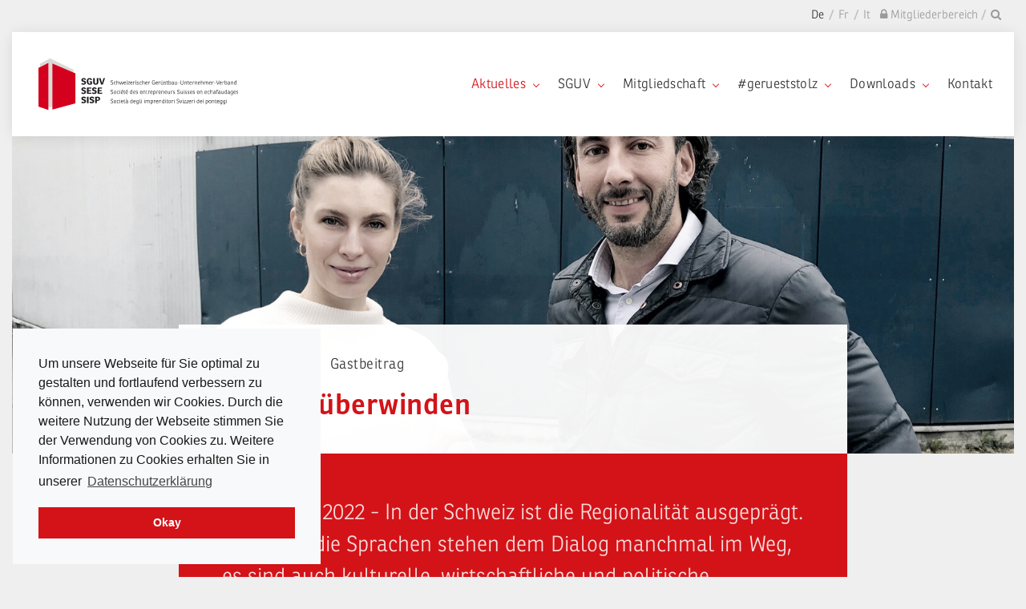

--- FILE ---
content_type: text/html; charset=UTF-8
request_url: https://sguv.ch/aktuelles/neuigkeiten/graeben-ueberwinden
body_size: 13249
content:
<!DOCTYPE html><html lang="de">
<!--
This website is powered by Neos, the Open Source Content Application Platform licensed under the GNU/GPL.
Neos is based on Flow, a powerful PHP application framework licensed under the MIT license.

More information and contribution opportunities at https://www.neos.io
-->
<head><script async src="https://www.googletagmanager.com/gtag/js?id=UA-154444540-01"></script><script>window.dataLayer = window.dataLayer || [];function gtag(){dataLayer.push(arguments);}gtag("js", new Date());gtag("config", "UA-154444540-01");</script><meta charset="UTF-8" />
    <link rel="stylesheet" type="text/css" href="https://sguv.ch/_Resources/Static/Packages/KaufmannDigital.CookieConsent/Stylesheets/cookieconsent.min.css" />



    <script src="https://sguv.ch/_Resources/Static/Packages/KaufmannDigital.CookieConsent/JavaScript/cookieconsent.min.js"></script>

<script>
    
    var settings ={"type":"","position":"bottom-left","static":false,"theme":"block","layout":"basic","palette":{"popup":{"background":"#f8f9fa","text":"#191919"},"button":{"background":"#D31318","text":"#fff"}},"elements":{"header":"<span class=\"cc-header\">{{header}}<\/span>&nbsp;","message":"<span id=\"cookieconsent:desc\" class=\"cc-message\">{{message}}<\/span>","messagelink":"<span id=\"cookieconsent:desc\" class=\"cc-message\">{{message}} <a aria-label=\"learn more about cookies\" tabindex=\"0\" class=\"cc-link\" href=\"{{href}}\" target=\"_blank\">{{link}}<\/a><\/span>","dismiss":"<a aria-label=\"dismiss cookie message\" tabindex=\"0\" class=\"cc-btn cc-dismiss\">{{dismiss}}<\/a>","allow":"<a aria-label=\"allow cookies\" tabindex=\"0\" class=\"cc-btn cc-allow\">{{allow}}<\/a>","deny":"<a aria-label=\"deny cookies\" tabindex=\"0\" class=\"cc-btn cc-deny\">{{deny}}<\/a>","link":"<a aria-label=\"learn more about cookies\" tabindex=\"0\" class=\"cc-link\" href=\"{{href}}\" target=\"_blank\">{{link}}<\/a>","close":"<span aria-label=\"dismiss cookie message\" tabindex=\"0\" class=\"cc-close\">{{close}}<\/span>"},"compliance":{"info":"<div class=\"cc-compliance\">{{dismiss}}<\/div>","opt-in":"<div class=\"cc-compliance cc-highlight\">{{dismiss}}{{allow}}<\/div>","opt-out":"<div class=\"cc-compliance cc-highlight\">{{deny}}{{dismiss}}<\/div>"},"cookie":{"name":"cookieconsent_status","path":"\/","domain":"","expiryDays":365,"secure":false},"content":{"header":"Cookie Richtlinien","message":"Um unsere Webseite f\u00fcr Sie optimal zu gestalten und fortlaufend verbessern zu k\u00f6nnen, verwenden wir Cookies. Durch die weitere Nutzung der Webseite stimmen Sie der Verwendung von Cookies zu. Weitere Informationen zu Cookies erhalten Sie in unserer","dismiss":"Okay","allow":"Cookies erlauben","deny":"Cookies ablehnen","link":"Datenschutzerkl\u00e4rung","policy":"Cookie Einstellungen","href":"https:\/\/sguv.ch\/meta\/datenschutz"}};

    var enableEvent = document.createEvent("CustomEvent");
    enableEvent.initCustomEvent('kd-cookieconsent', false, false, "enable-cookies");
    var disableEvent = document.createEvent("CustomEvent");
    disableEvent.initCustomEvent('kd-cookieconsent', false, false, "disable-cookies");

    settings.onInitialise = function (status) {
        var type = this.options.type;
        var didConsent = this.hasConsented();
        if (type === 'opt-in') {
            if (status === 'allow') {
                document.dispatchEvent(enableEvent);
            } else {
                document.dispatchEvent(disableEvent);
            }
        }
        if (type === 'opt-out' && !didConsent) {
            document.dispatchEvent(disableEvent);
        }
    };
    settings.onStatusChange = function (status) {
        var type = this.options.type;
        var didConsent = this.hasConsented();
        if (type === 'opt-in') {
            if (status === 'allow') {
                document.dispatchEvent(enableEvent);
            } else {
                document.dispatchEvent(disableEvent);
            }
        }
        if (type === 'opt-out' && !didConsent) {
            document.dispatchEvent(disableEvent);
        }
    };
    settings.onRevokeChoice = function() {
        var type = this.options.type;
        if (type === 'opt-in') {
            document.dispatchEvent(disableEvent);
        }
        if (type === 'opt-out') {
            document.dispatchEvent(enableEvent);
        }
    };
    window.addEventListener("load", function(){
        window.cookieconsent.initialise(settings)});
    
</script>
<title>Gräben überwinden - SGUV</title><meta name="robots" content="index,follow" /><link rel="canonical" href="https://sguv.ch/aktuelles/neuigkeiten/graeben-ueberwinden" /><link rel="alternate" hreflang="x-default" href="https://sguv.ch/aktuelles/neuigkeiten/graeben-ueberwinden" /><link rel="alternate" hreflang="de" href="https://sguv.ch/aktuelles/neuigkeiten/graeben-ueberwinden" /><link rel="alternate" hreflang="fr" href="https://sguv.ch/fr/actualites/nouveautes/echanger-par-dela-les-clivages" /><link rel="alternate" hreflang="it" href="https://sguv.ch/it/attualita/novita/cambiare-al-di-la-delle-differenze" /><meta name="twitter:card" content="summary" /><meta name="twitter:title" content="Annie Admane | &nbsp;Gastbeitrag" /><meta name="twitter:url" content="https://sguv.ch/aktuelles/neuigkeiten/graeben-ueberwinden" /><meta name="twitter:image" content="https://sguv.ch/_Resources/Persistent/3/8/f/0/38f014748a1c064b9c110ef0eb4b2d70e9e92be6/Graeben-ueberwinden_webbild-2-600x338.jpg" /><meta property="og:type" content="website" /><meta property="og:title" content="Annie Admane | &nbsp;Gastbeitrag" /><meta property="og:site_name" content="sguv.ch" /><meta property="og:locale" content="de" /><meta property="og:url" content="https://sguv.ch/aktuelles/neuigkeiten/graeben-ueberwinden" /><script type="application/ld+json">{"@context":"http:\/\/schema.org\/","@type":"BreadcrumbList","itemListElement":[{"@type":"ListItem","position":1,"name":"sguv.ch","item":"https:\/\/sguv.ch\/"},{"@type":"ListItem","position":2,"name":"Aktuelles","item":"https:\/\/sguv.ch\/aktuelles\/neuigkeiten"},{"@type":"ListItem","position":3,"name":"Neuigkeiten","item":"https:\/\/sguv.ch\/aktuelles\/neuigkeiten"},{"@type":"ListItem","position":4,"name":"Gr\u00e4ben \u00fcberwinden","item":"https:\/\/sguv.ch\/aktuelles\/neuigkeiten\/graeben-ueberwinden"}]}</script><meta name="viewport" content="width=device-width, initial-scale=1" /><meta http-equiv="content-type" content="text/html; charset=utf-8" /><link rel="preload" href="https://cdnjs.cloudflare.com/" /><link rel="preload" href="https://unpkg.com/" /><link rel="icon" href="https://sguv.ch/_Resources/Persistent/0/b/f/5/0bf57aa8bd36c00fa24704d77fc955f9177a3d61/sguv-logo-32x32.png" sizes="32x32" /><link rel="icon" href="https://sguv.ch/_Resources/Persistent/0/b/b/3/0bb37280d36f752d24b9bb1b26f7e1bfa18d8e0d/sguv-logo-57x57.png" sizes="57x57" /><link rel="icon" href="https://sguv.ch/_Resources/Persistent/4/f/b/6/4fb6161442af8516596f461447119ab4493ace9c/sguv-logo-76x76.png" sizes="76x76" /><link rel="icon" href="https://sguv.ch/_Resources/Persistent/6/a/3/7/6a3747a0ec37af6aa81c3e3a262f44d75482fe25/sguv-logo-96x96.png" sizes="96x96" /><link rel="icon" href="https://sguv.ch/_Resources/Persistent/9/6/7/6/96762e85cb87ff6dc91b30f6edfa25b88b5a77a0/sguv-logo-128x128.png" sizes="128x128" /><link rel="icon" href="https://sguv.ch/_Resources/Persistent/b/b/0/a/bb0a881136de33b2eb8659af37266d45d4d24f10/sguv-logo-192x192.png" sizes="192x192" /><link rel="icon" href="https://sguv.ch/_Resources/Persistent/0/c/b/6/0cb64f0795fcb41cc1f6e20b5e221eedab50c84b/sguv-logo-228x228.png" sizes="228x228" /><link rel="shortcut icon" href="https://sguv.ch/_Resources/Persistent/2/d/4/1/2d413bb27f26e13b9e9120dd83c26dcb3ce0255a/sguv-logo-196x196.png" sizes="196x196" /><link rel="apple-touch-icon" href="https://sguv.ch/_Resources/Persistent/3/9/b/8/39b81309d05411d4c9128a9366c4794c5831de60/sguv-logo-120x120.png" sizes="120x120" /><link rel="apple-touch-icon" href="https://sguv.ch/_Resources/Persistent/2/b/2/e/2b2e2647a2a3674fd4f120a73db14538e8ab8222/sguv-logo-152x152.png" sizes="152x152" /><link rel="apple-touch-icon" href="https://sguv.ch/_Resources/Persistent/f/f/f/7/fff7f02308dbfe30431d528e871e8985a91a37e2/sguv-logo-180x180.png" sizes="180x180" /><meta name="msapplication-TileColor" content="#FFFFFF" /><meta name="msapplication-TileImage" content="https://sguv.ch/_Resources/Persistent/e/5/5/c/e55c2248708f5dee898cd4ee8ab51eb7a8971f00/sguv-logo-144x144.png" />       <!-- Google Tag Manager -->            <script>                (function(w,d,s,l,i){w[l]=w[l]||[];w[l].push({'gtm.start': new Date().getTime(),event:'gtm.js'});                 var f=d.getElementsByTagName(s)[0], j=d.createElement(s),dl=l!='dataLayer'?'&l='+l:'';j.async=true;                 j.src='https://www.googletagmanager.com/gtm.js?id='+i+dl;f.parentNode.insertBefore(j,f);                })(window,document,'script','dataLayer','GTM-TQ2XHTH');            </script>        <!-- End Google Tag Manager -->	<script async src="https://www.googletagmanager.com/gtag/js?id=G-YZ3JR9NJ4W"></script><script>window.dataLayer = window.dataLayer || []function gtag()gtag('js', new Date())gtag('config', 'G-YZ3JR9NJ4W')</script><script src="https://cdnjs.cloudflare.com/polyfill/v3/polyfill.min.js?features=default" type="text/javascript"></script><script src="https://unpkg.com/@googlemaps/markerclusterer@latest" type="text/javascript"></script><link rel="stylesheet" href="https://sguv.ch/_Resources/Static/Packages/Abte.Site/css/page.min.css" /><script type="text/javascript">!function(f,b,e,v,n,t,s)
{if(f.fbq)return;n=f.fbq=function(){n.callMethod?
n.callMethod.apply(n,arguments):n.queue.push(arguments)};
if(!f._fbq)f._fbq=n;n.push=n;n.loaded=!0;n.version='2.0';
n.queue=[];t=b.createElement(e);t.async=!0;
t.src=v;s=b.getElementsByTagName(e)[0];
s.parentNode.insertBefore(t,s)}(window, document,'script',
'https://connect.facebook.net/en_US/fbevents.js');
fbq('init', '247811449535926');
fbq('track', 'PageView');</script></head><body class><noscript><img height="1" width="1" style="display:none" src="https://www.facebook.com/tr?id=247811449535926&amp;ev=PageView&amp;noscript=1" /></noscript><div class="container"><div class="row"><div class="col"><section class="d-lg-flex meta-navigation"><div class="container small-3"><div class="row"><div class="col align-right text-right"><div class="nav-slash login"><div class="nav-item"><a class="nav-link" href="/login"><span><i class="fa fa-lock"></i> Mitgliederbereich&nbsp;</span></a></div><div class="nav-item"><form method="GET" class="search" action="/search">
    <label>Suche für:</label>
    <input 
        type="search"
        name="search"
        value="" 
        class="" 
        autocomplete="off"
        placeholder="Suchen"
        data-autocomplete-source="https://sguv.ch/flowpack/searchplugin?contextNodeIdentifier=f676459d-ca77-44bc-aeea-44114814c279&amp;dimensionCombination=%7B%22language%22%3A%5B%22de%22%5D%7D"
    />
    <button type="submit" class="btn btn-primary">Suche</button>
</form><a class="nav-link search-trigger" href="/search"><span><i class="fa fa-search"></i></span></a></div></div><ul class="nav-slash support-navigation"><li class="nav-item"><a class="nav-link current" href="/aktuelles/neuigkeiten/graeben-ueberwinden">De</a></li><li class="nav-item"><a class="nav-link normal" href="/fr/actualites/nouveautes/echanger-par-dela-les-clivages">Fr</a></li><li class="nav-item"><a class="nav-link normal" href="/it/attualita/novita/cambiare-al-di-la-delle-differenze">It</a></li></ul></div></div></div></section></div></div></div><div class="container sticky-top"><div class="nav-wrapper"><nav id="navigation" class="navbar navigation navigation-centered sticky-top navigation-landscape"><div class="navigation-header"><a href="/" class="d-lg-none my-3 m-3 link-app"><img src="https://sguv.ch/_Resources/Static/Packages/Abte.Site/img/sguv-logo.svg" alt="sguv" style="min-height:100px; width:100% !important;"/></a><div class="navigation-button-toggler"><i class="hamburger-icon"></i></div></div><div class="navigation-body offcanvas-right"><div class="navigation-body-header"><span class="navigation-body-close-button">&#10005;</span></div><div class="container"><div class="row"><div class="col-lg-3"><div class="navigation-logo"><a href="/" class="navbar-brand d-none d-md-block link-app"><img src="https://sguv.ch/_Resources/Static/Packages/Abte.Site/img/sguv-logo.svg" alt="sguv" style="min-height:100px; width:100% !important;"/></a></div></div><div class="col-lg-9"><ul class="navigation-menu float-right"><li class="navigation-item"><a class="navigation-link is-active" href="/aktuelles/neuigkeiten">Aktuelles</a><ul class="navigation-dropdown"><li class="navigation-dropdown-item isNotCurrent"><a class="navigation-dropdown-link is-active" href="/aktuelles/neuigkeiten">Neuigkeiten</a></li><li class="navigation-dropdown-item isNotCurrent"><a class="navigation-dropdown-link is-normal" href="/aktuelles/kurse">Kurse</a></li><li class="navigation-dropdown-item isNotCurrent"><a class="navigation-dropdown-link is-normal" href="/aktuelles/termine">Termine</a></li><li class="navigation-dropdown-item isNotCurrent"><a class="navigation-dropdown-link is-normal" href="/aktuelles/sguv-magazine">SGUV-Magazine</a></li></ul></li><li class="navigation-item"><a class="navigation-link is-normal" href="/verband">SGUV</a><ul class="navigation-dropdown"><li class="navigation-dropdown-item isNotCurrent"><a class="navigation-dropdown-link is-normal" href="/verband#ziele-und-statuten">Ziele & Statuten</a></li><li class="navigation-dropdown-item isNotCurrent"><a class="navigation-dropdown-link is-normal" href="/verband#vorstand">Vorstand</a></li><li class="navigation-dropdown-item isNotCurrent"><a class="navigation-dropdown-link is-normal" href="/verband#geschaeftsstelle">Geschäftsstelle</a></li><li class="navigation-dropdown-item isNotCurrent"><a class="navigation-dropdown-link is-normal" href="/verband#regionalverbaende">Regionalverbände</a></li><li class="navigation-dropdown-item isNotCurrent"><a class="navigation-dropdown-link is-normal" href="/verband#netzwerk-und-partnerschaften">Netzwerk & Partnerschaften</a></li></ul></li><li class="navigation-item"><a class="navigation-link is-normal" href="/mitgliedschaft">Mitgliedschaft</a><ul class="navigation-dropdown"><li class="navigation-dropdown-item isNotCurrent"><a class="navigation-dropdown-link is-normal" href="/mitgliedschaft#vorteile">Vorteile</a></li><li class="navigation-dropdown-item isNotCurrent"><a class="navigation-dropdown-link is-normal" href="/mitgliedschaft#kosten">Kosten</a></li><li class="navigation-dropdown-item isNotCurrent"><a class="navigation-dropdown-link is-normal" href="/mitgliedschaft#mitglied-werden">Mitglied werden</a></li><li class="navigation-dropdown-item isNotCurrent"><a class="navigation-dropdown-link is-normal" href="/mitgliedschaft#mitgliederuebersicht">Mitgliederübersicht</a></li></ul></li><li class="navigation-item"><a class="navigation-link is-normal" href="/gerueststolz">#gerueststolz</a><ul class="navigation-dropdown"><li class="navigation-dropdown-item isNotCurrent"><a class="navigation-dropdown-link is-normal" href="/gerueststolz#ausbildungsbetriebe">Übersicht Ausbildungsbetriebe</a></li><li class="navigation-dropdown-item isNotCurrent"><a class="navigation-dropdown-link is-normal" href="/gerueststolz#berufsabschluss">Berufsabschluss</a></li></ul></li><li class="navigation-item"><a class="navigation-link is-normal" href="/downloads">Downloads</a><ul class="navigation-dropdown"><li class="navigation-dropdown-item isNotCurrent"><a class="navigation-dropdown-link is-normal" href="/downloads#rechtsgrundlagen">Rechtsgrundlagen</a></li><li class="navigation-dropdown-item isNotCurrent"><a class="navigation-dropdown-link is-normal" href="/downloads#bildungsplaene">Bildungspläne</a></li><li class="navigation-dropdown-item isNotCurrent"><a class="navigation-dropdown-link is-normal" href="/downloads#arbeitsbuch-geruestbau">Arbeitsbuch Gerüstbau</a></li><li class="navigation-dropdown-item isNotCurrent"><a class="navigation-dropdown-link is-normal" href="/downloads#sguv-partnerschaft">SGUV-Partnerschaft</a></li><li class="navigation-dropdown-item isNotCurrent"><a class="navigation-dropdown-link is-normal" href="/downloads#faq-fassadengerueste">BauAV</a></li></ul></li><li class="navigation-item"></li><li class="navigation-item"></li><li class="navigation-item"><a class="navigation-link is-normal" href="/kontakt">Kontakt</a></li><li class="navigation-item"></li><li class="navigation-item"></li><li class="navigation-item"></li><li class="navigation-item"></li></ul></div></div></div></div></nav></div></div><header class="header"><div class="header-content container"><div class="row h-100"><div class="colorOverlay"></div><div class="backgroundImage" style="background-image: url(https://sguv.ch/_Resources/Persistent/b/9/1/0/b91035ca851c42b5ef4f28127efe3e3739cad4f1/Graeben-ueberwinden_webbild-2-1600x700.jpg);" data-jarallax data-type="scale"></div><div class="textBox"><h1 class="h4 pb-4">Annie Admane | &nbsp;Gastbeitrag</h1><h4 class="h1">Gräben überwinden</h4></div></div></div></header><div class="lead-container"><div class="container"><div class="row"><div class="col"><div class="lead">28. Januar 2022 - In der Schweiz ist die Regionalität ausgeprägt. Nicht nur die Sprachen stehen dem Dialog manchmal im Weg, es sind auch kulturelle, wirtschaftliche und politische Differenzen, die Gräben tief scheinen lassen. Der «Röstigraben» hat sich dazu als Sinnbild im Schweizer Volksmund etabliert.&nbsp;</div></div></div></div></div><main class="main-content"><section class="section"><div class="container"><div class="row"><div class="col-lg-8 col-md-10 mx-auto"><div class="neos-contentcollection"><p>Der französischsprechende Gerüstbauunternehmer Cédric Cagnazzo baut nicht nur beruflich Brücken, er will diese auch im Alltag überwinden. So präsentierte er der deutschsprechenden Gerüstbauunternehmerin Gina Ingold die Idee, einen Jobtausch zu wagen, um zu erleben, wie ein KMU auf der anderen Seite des Zauns geführt wird.</p><p><strong>Vertrauen und Integrität&nbsp;</strong><br>«Keine Chance», war die erste Reaktion der in Zürich tätigen Gina. Sie fühle sich in Französisch zu wenig sattelfest. Das Interesse am Projekt überzeugte aber doch, es obsiegten Vertrauen und Integrität. Abwechselnd verbrachten Gina und Cédric über zwei Monate hinweg jeweils wöchentlich zwei Tage in Lausanne, dann wieder in Zürich. «Wir sahen voneinander interne Dokumente, Kontoauszüge und Gehälter», führt Gina aus. «Ein solcher Austausch kann nur funktionieren, wenn man sich bezüglich Vertraulichkeit aufeinander verlassen kann.»&nbsp;</p><p><strong>Wertvolle Lektion&nbsp;</strong><br>Das Fazit fällt positiv aus: «Wir haben viel voneinander gelernt». Die Prozesse seien sehr unterschiedlich, hier eine Teamorganisation über eine ganze Woche hinweg, dort eine tägliche Aufgabenverteilung mit WhatsApp Kommunikation zur Unterstützung. Auch in der Administration zeigten sich Differenzen. Zudem stellen sich Probleme da und dort, unter anderem das Rekrutieren von Lernenden. Trotz der positiven Erfahrung sei eine engere Zusammenarbeit nicht geplant. Schon wegen der Entfernung. Der Austausch soll aber weitergeführt werden. Hier sei die Distanz ein Vorteil: Es entsteht keine Konkurrenzsituation.</p><p>Annie Admane<br>Journalistin Waadtländer Unternehmerverband</p></div><span class="button button-history" onclick="window.history.back()"><i class="fa fa-chevron-left"></i>&nbsp;&nbsp;Zurück</span></div></div></div></section></main><footer class="footer"><div class="container footer-top "><div class="row no-gap"><div class="col-md-4 order-3 order-md-1"><div class="mx-4 mt-4 mb-6 "><svg width="24px" height="24px" viewBox="0 0 24 24" version="1.1" xmlns="http://www.w3.org/2000/svg" xmlns:xlink="http://www.w3.org/1999/xlink"><g id="Home" stroke="none" stroke-width="1" fill="none" fill-rule="evenodd"><g transform="translate(-30.000000, -3986.000000)" id="Footer"><g transform="translate(0.000000, 3948.000000)"><g id="Footer/Service"><g><g id="Button/footer"><g id="Group-2"><g><rect id="Rectangle-10-Copy" fill="#FFFFFF" x="0" y="0" width="560" height="100"></rect><g id="icon/lock-icon/lines/lock" transform="translate(30.000000, 38.000000)" stroke="#9B9B9B" stroke-linecap="round" stroke-linejoin="round"><g id="lock" transform="translate(3.000000, 1.000000)"><g id="Group"><rect id="Rectangle-path" x="0" y="10" width="18" height="12"></rect><circle id="Oval" cx="9" cy="16" r="2"></circle><path d="M14,10 L14,5 C14.0271998,2.26635728 11.8336344,0.0280251928 9.1,8.99996223e-16 L9,8.99996223e-16 C6.26635728,-0.0271998285 4.02802519,2.16636561 4,4.9 L4,10" id="Shape"></path></g></g></g></g></g></g></g></g></g></g></g></svg>&nbsp;&nbsp;<a href="/login"><strong>Login Mitgliederbereich</strong></a></div></div><div class="col-md-4 order-1 order-md-2"><div class="mx-4 mt-4 mb-6 "><svg width="25px" height="24px" viewBox="0 0 25 24" version="1.1" xmlns="http://www.w3.org/2000/svg" xmlns:xlink="http://www.w3.org/1999/xlink"><g id="Home" stroke="none" stroke-width="1" fill="none" fill-rule="evenodd"><g transform="translate(-1150.000000, -3986.000000)" id="Footer"><g transform="translate(0.000000, 3948.000000)"><g id="Footer/Service"><g><g id="Button/footer" transform="translate(1120.000000, 0.000000)"><g id="Group-2"><g><rect id="Rectangle-10-Copy" fill="#FFFFFF" x="0" y="0" width="560" height="100"></rect><g id="icon/lock-icon/lines/phone" transform="translate(30.000000, 38.000000)" stroke="#9B9B9B" stroke-linecap="round" stroke-linejoin="round"><g id="phone-call" transform="translate(1.000000, 1.000000)"><g id="Group"><path d="M16,14 L13,17 L5,9 L8,6 L3,1 L0,4 C0,13.941 8.059,22 18,22 L21,19 L16,14 Z" id="Shape"></path><path d="M13,0 C17.971,0 22,4.029 22,9" id="Shape"></path><path d="M13,4 C15.761,4 18,6.239 18,9" id="Shape"></path></g></g></g></g></g></g></g></g></g></g></g></svg>&nbsp;&nbsp;<strong>Anrufen: <a href="tel:+41319927874">+41 31 992 78 74</a></strong></div></div><div class="col-md-4 order-2 order-md-3"><div class="mx-4 mt-4 mb-6 "><a href="/mitgliedschaft"><strong>Mitglied werden</strong></a></div></div></div></div><div class="container footer-info"><div class="container no-gap"><div class="neos-contentcollection"><div class="column-element columns-count-2"><div class="row neos-contentcollection"><div class="col-md"><div class="column-inner neos-contentcollection"><p><strong>Schweizerischer Gerüstbau-Unternehmer-Verband</strong><br>Waldeggstrasse 37 / Postfach 246 / 3097 Liebefeld / <a href="mailto:sekretariat@sguv.ch">sekretariat@sguv.ch</a></p></div></div><div class="col-md-3 text-right mt-3"><div class="column-inner neos-contentcollection"><div class="html"><a class="pt-3 mr-4" href="https://www.facebook.com/GERUESTSTOLZ" target="_blank"><i class="fa fa-facebook"></i></a>

<a class="pt-3" href="https://www.linkedin.com/company/sguv-sese-sisp/" target="_blank"><i class="fa fa-linkedin"></i></a>

</div><p><a href="/meta/datenschutz">Datenschutz</a> | <a href="/meta/impressum">Impressum</a></p></div></div></div></div></div></div></div></footer><script data-neos-node="/sites/site/node-l4v60knfn38ms/node-m72b3krvh7npp/node-dslwh7kidfbqa@live;language=de" src="https://sguv.ch/_Resources/Static/Packages/Neos.Neos/JavaScript/LastVisitedNode.js" async></script><script src="https://sguv.ch/_Resources/Static/Packages/Abte.Site/js/page.min.js" rel="preload" type="text/javascript"></script><script type="text/javascript">!function(e,t){"function"==typeof define&&define.amd?define([],t("Navigation")):"object"==typeof exports?module.exports=t("Navigation"):e.Navigation=t("Navigation")}(this,function(e){"use strict";var t={breakpoint:992,submenuTrigger:"hover",overlay:!0,overlayColor:"rgba(0, 0, 0, 0.7)",autoSubmenuIndicator:!0,submenuIndicatorTrigger:!1,hideSubWhenClickOut:!0,scrollMomentum:!0,scrollSpy:!1,scrollSpySpeed:1e3,scrollSpyOffset:0,landscapeClass:"navigation-landscape",onInit:function(){},onLandscape:function(){},onShowOffCanvas:function(){},onHideOffCanvas:function(){}},n=function(e,n){var i,a={};for(i in t)Object.prototype.hasOwnProperty.call(t,i)&&(a[i]=t[i]);for(i in n)Object.prototype.hasOwnProperty.call(n,i)&&(a[i]=n[i]);return a},i=function(e,t,n){this.namespaces||(this.namespaces={}),this.namespaces[e]=t;var i=n||!1;return this.addEventListener(e.split(".")[0],t,i),this},a=function(e,t){if(void 0!==this.namespaces&&this.namespaces[e])return this.removeEventListener(e.split(".")[0],this.namespaces[e],t),delete this.namespaces[e],this},o=function(e){if(void 0!==this.namespaces)return!!this.namespaces[e]};window.on=document.on=Element.prototype.on=i,window.off=document.off=Element.prototype.off=a,window.check=document.check=Element.prototype.check=o;var s=function(e,t){for(;null!==e&&"html"!==e.tagName.toLowerCase();){if(e.classList.length>0&&e.classList.contains(t))return!0;e=e.parentNode}return!1},r=function(){return window.innerWidth||document.documentElement.clientWidth||document.body.clientWidth};return function(e,i){var a,o,l=Number.MAX_VALUE,c=1;if(null===e)return!1;(a=e).init=function(e){a.options=n(t,e),a.navigationBody=a.getElementsByClassName("navigation-body")[0],a.menuItems=a.querySelectorAll(".navigation-item, .navigation-dropdown-item"),a.menuLinks=a.querySelectorAll(".navigation-link, .navigation-dropdown-link");for(var i=a.querySelectorAll(".navigation-dropdown, .navigation-megamenu"),r=0;r<i.length;r++)i[r].className+=" navigation-submenu",i[r].parentNode.className+=" has-submenu";if(a.options.autoSubmenuIndicator)for(r=0;r<a.menuItems.length;r++)if(a.menuItems[r].classList.contains("has-submenu")){var l=document.createElement("span");l.classList.add("submenu-indicator"),a.menuItems[r].children[1].classList.contains("navigation-dropdown-left")&&l.classList.add("submenu-indicator-left"),a.menuItems[r].children[0].appendChild(l)}o=!matchMedia("(hover: none)").matches,u(),window.on("resize",u),a.options.overlay&&(a.overlayPanel=document.createElement("div"),a.overlayPanel.classList.add("overlay-panel"),a.overlayPanel.style.background=a.options.overlayColor,a.appendChild(a.overlayPanel),a.overlayPanel.addEventListener("click",a.toggleOffcanvas)),a.getElementsByClassName("navigation-button-toggler")[0].on("click",function(e){e.stopPropagation(),e.preventDefault(),a.toggleOffcanvas()}),a.getElementsByClassName("navigation-body-close-button")[0].on("click",a.toggleOffcanvas),a.options.hideSubWhenClickOut&&(document.on("touchstart.body",function(e){!1===s(e.target,"navigation")&&a.hideSubmenus("BODY")}),document.on("click.body",function(e){!1===s(e.target,"navigation")&&a.hideSubmenus("BODY")}));var c=a.querySelectorAll(".navigation-tabs");if(c.length>0)for(r=0;r<c.length;r++)b(c[r]);a.options.scrollMomentum&&a.navigationBody.classList.add("scroll-momentum"),a.options.onInit.call()};var u=function(){h(),r()<a.options.breakpoint&&l>a.options.breakpoint&&(a.classList.remove(a.options.landscapeClass),a.hideSubmenus("BODY"),v(),a.options.submenuIndicatorTrigger?d():(f("click.link"),d())),r()>a.options.breakpoint&&c<a.options.breakpoint&&(a.classList.contains(a.options.landscapeClass)||(a.className+=" "+a.options.landscapeClass),a.hideSubmenus("BODY"),v(),"click"===a.options.submenuTrigger||navigator.userAgent.match(/Mobi/i)||navigator.maxTouchPoints>1&&o?f("click.link"):g(),a.options.onLandscape.call()),l=r(),c=r()};function m(e,t){setTimeout(function(){e.classList.remove("is-visible")},100*t)}a.toggleOffcanvas=function(){a.classList.contains(a.options.landscapeClass)||(a.navigationBody.classList.contains("is-visible")||a.classList.contains(a.options.landscapeClass)?(a.navigationBody.className+=" is-invisible",a.navigationBody.check("transitionend")||a.navigationBody.on("transitionend",function(){a.navigationBody.classList.remove("is-visible"),a.navigationBody.classList.remove("is-invisible"),a.navigationBody.off("transitionend")}),a.overlayPanel.className+=" is-invisible",a.overlayPanel.check("transitionend")||a.overlayPanel.on("transitionend",function(){a.overlayPanel.classList.remove("is-visible"),a.overlayPanel.classList.remove("is-invisible"),a.overlayPanel.off("transitionend")}),a.options.onHideOffCanvas.call()):(a.navigationBody.className+=" is-visible",a.overlayPanel.classList.add("is-visible"),a.options.onShowOffCanvas.call()))},a.showSubmenu=function(e){e.nextElementSibling.classList.contains("is-visible")||(e.nextElementSibling.className+=" is-visible"),p(e)},a.hideSubmenus=function(e){for(var t,n=(t="BODY"===e?a.querySelectorAll(".navigation-submenu.is-visible"):e.parentNode.querySelectorAll(".navigation-submenu.is-visible")).length-1;n>=0;n--)a.classList.contains(a.options.landscapeClass)?m(t[n],t.length-n):t[n].classList.remove("is-visible"),t[n].parentNode.classList.remove("is-active"),t[n].previousElementSibling.getElementsByClassName("submenu-indicator").length>0&&t[n].previousElementSibling.lastElementChild.classList.remove("is-active")};var f=function(e){for(var t=0;t<a.menuLinks.length;t++)a.menuLinks[t].on(e,function(e){if(e.target.parentNode.classList.contains("has-submenu")){if(e.preventDefault(),e.stopPropagation(),!e.target.parentNode.classList.contains("is-active"))return e.target.parentNode.classList.contains("navigation-item")&&a.hideSubmenus("BODY"),e.target.parentNode.className+=" is-active",e.target.getElementsByClassName("submenu-indicator").length>0&&(e.target.lastElementChild.className+=" is-active"),a.hideSubmenus(e.target.parentNode),a.showSubmenu(e.target),!1;if(e.target.parentNode.classList.remove("is-active"),e.target.getElementsByClassName("submenu-indicator").length>0&&e.target.lastElementChild.classList.remove("is-active"),a.hideSubmenus(e.target),"_blank"===e.target.getAttribute("target")||"blank"===e.target.getAttribute("target"))window.open(e.target.getAttribute("href"));else{if("#"===e.target.getAttribute("href")||""===e.target.getAttribute("href")||"javascript:void(0)"===e.target.getAttribute("href"))return!1;window.location.href=e.target.getAttribute("href")}}})},d=function(){a.navigationBody.on("click.indicator",function(e){e.target.classList.length>0&&e.target.classList.contains("submenu-indicator")&&(e.preventDefault(),e.stopPropagation(),e.target.classList.contains("is-active")?(e.target.classList.remove("is-active"),e.target.parentNode.parentNode.classList.remove("is-active"),a.hideSubmenus(e.target.parentNode)):(e.target.parentNode.parentNode.classList.contains("navigation-item")&&a.hideSubmenus("BODY"),e.target.className+=" is-active",e.target.parentNode.parentNode.classList.add("is-active"),a.showSubmenu(e.target.parentNode)))})},g=function(){for(var e=0;e<a.menuItems.length;e++)a.menuItems[e].classList.contains("has-submenu")&&(a.menuItems[e].on("mouseenter.item",function(e){e.preventDefault(),e.stopPropagation(),e.target.classList.contains("has-submenu")&&(a.showSubmenu(e.target.firstElementChild),e.target.className+=" is-active")}),a.menuItems[e].on("mouseleave.item",function(e){if(e.preventDefault(),e.stopPropagation(),e.target.classList.contains("has-submenu")){var t=(n=e.target.lastElementChild,{x:(i=n.getBoundingClientRect()).left,y:i.top});(e.clientX<t.x||e.clientX>t.x+e.target.lastElementChild.offsetWidth||e.clientY<t.y||e.clientY>t.y+e.target.lastElementChild.offsetHeight)&&(a.hideSubmenus(e.target.firstElementChild),e.target.classList.remove("is-active"))}var n,i}))},v=function(){a.navigationBody.off("click.indicator");for(var e=0;e<a.menuItems.length;e++)a.menuItems[e].off("mouseenter.item"),a.menuItems[e].off("mouseleave.item");for(e=0;e<a.menuLinks.length;e++)a.menuLinks[e].off("click.link")},p=function(e){if(r()>a.options.breakpoint){var t=a.navigationBody.offsetWidth;e.classList.contains("navigation-link")&&(e.offsetLeft+e.nextElementSibling.offsetWidth>t?e.nextElementSibling.style.right=0:e.nextElementSibling.style.right="auto")}},h=function(){for(var e=a.navigationBody.querySelectorAll(".navigation-item > .navigation-submenu"),t=a.navigationBody.offsetWidth,n=0;n<e.length;n++)e[n].previousElementSibling.offsetLeft+e[n].offsetWidth>t?e[n].style.right=0:e[n].style.right="auto"},b=function(e){for(var t=e.getElementsByClassName("navigation-tabs-nav-item"),n=e.getElementsByClassName("navigation-tabs-pane"),i=0;i<t.length;i++)t[i].on("click.tabs",function(e){e.preventDefault(),e.stopImmediatePropagation();for(var i=0;i<t.length;i++)t[i].classList.remove("is-active");for(e.target.parentNode.classList.add("is-active"),i=0;i<n.length;i++)n[i].classList.remove("is-active");n[a(e.target.parentNode)].classList.add("is-active")});function a(e){for(var t=e.parentNode.childNodes,n=0,i=0;i<t.length;i++){if(t[i]==e)return n;1==t[i].nodeType&&n++}return-1}},y=function(){var e=a.querySelectorAll(".navigation-link[href*='#']"),t=function(e){for(var t=[],n=0;n<e.length;n++){var i=e[n].getAttribute("href");if(i.length>1&&"#"===i.substring(0,1)){var a=document.getElementById(i.substr(1)),o=Math.floor(a.offsetTop),s=o+Math.floor(a.offsetHeight);t.push({element:i,hash:i,top:o,bottom:s})}}return t},n=function(e,t){for(var n=0;n<e.length;n++){var i=e[n];if(i.getAttribute("href")===t)return i}},i=function(e){for(var t=0;t<e.length;t++)e[t].parentNode.classList.remove("is-active")},o=function(e,t,n,i){var o={linear:function(e){return e},easeInQuad:function(e){return e*e},easeOutQuad:function(e){return e*(2-e)},easeInOutQuad:function(e){return e<.5?2*e*e:(4-2*e)*e-1},easeInCubic:function(e){return e*e*e},easeOutCubic:function(e){return--e*e*e+1},easeInOutCubic:function(e){return e<.5?4*e*e*e:(e-1)*(2*e-2)*(2*e-2)+1},easeInQuart:function(e){return e*e*e*e},easeOutQuart:function(e){return 1- --e*e*e*e},easeInOutQuart:function(e){return e<.5?8*e*e*e*e:1-8*--e*e*e*e},easeInQuint:function(e){return e*e*e*e*e},easeOutQuint:function(e){return 1+--e*e*e*e*e},easeInOutQuint:function(e){return e<.5?16*e*e*e*e*e:1+16*--e*e*e*e*e}},s=window.pageYOffset,r="now"in window.performance?performance.now():(new Date).getTime(),l=Math.max(document.body.scrollHeight,document.body.offsetHeight,document.documentElement.clientHeight,document.documentElement.scrollHeight,document.documentElement.offsetHeight),c=window.innerHeight||document.documentElement.clientHeight||document.getElementsByTagName("body")[0].clientHeight,u="number"==typeof e?e:e.offsetTop+a.options.scrollSpyOffset,m=Math.round(l-u<c?l-c:u);if("requestAnimationFrame"in window==0)return window.scroll(0,m),void(i&&i());!function e(){var a="now"in window.performance?performance.now():(new Date).getTime(),l=Math.min(1,(a-r)/t),c=o[n](l);m<0&&(m=0),window.scroll(0,Math.ceil(c*(m-s)+s)),window.pageYOffset!==m?requestAnimationFrame(e):i&&i()}()};!function(){for(var s=0;s<e.length;s++)e[s].on("click.scrollSpy",function(e){if(!e.target.classList.contains("submenu-indicator")&&e.target.getAttribute("href").length>1&&"#"===e.target.getAttribute("href").substring(0,1)){var t=e.target.getAttribute("href");document.getElementById(t.replace("#","")),t.length>0&&o(document.querySelector(t),a.options.scrollSpySpeed,"easeInOutCubic")}});var r=t(e);window.on("resize.scrollSpy",function(){r=[],r=t(e)}),window.on("scroll.scrollSpy",function(){for(var t,o,s,l=(t=this.pageYOffset,o=Math.abs(a.options.scrollSpyOffset),parseInt(t,10)+parseInt(o,10)),c=(this.pageXOffset,0);c<r.length;c++){var u=r[c];if(l>=u.top&&l<u.bottom){var m=u.hash;if(s=n(e,m)){i(e),s.parentNode.classList.add("is-active");break}}}})}()};return a.init(i),a.options.scrollSpy&&(window.onload=function(){y()}),a}});</script><script type="text/javascript">$(document).ready(function(){


var navigation = new Navigation(document.getElementById("navigation"), {
    submenuTrigger: "click"
});


// Navigation
var navigation = new Navigation(document.getElementById("navigation-animated"),{
    submenuTrigger: "click",
    autoSubmenuIndicator: false
});	

var navigation_hidden = new Navigation(document.getElementById("navigation-hidden"),{
    autoSubmenuIndicator: false,
    breakpoint: 999999
});
if($("#btn-show").length > 0){
    document.getElementById("btn-show").addEventListener("click", navigation_hidden.toggleOffcanvas);
}

var navigation_animated = new Navigation(document.getElementById("navigation-animated"),{
    autoSubmenuIndicator: false,
    submenuTrigger: "click"
});

if(document.getElementById("navigation-animated")){
    window.onscroll = function setScrollAnimation(){
        var scrollPosY = window.pageYOffset | document.body.scrollTop;
        if(scrollPosY > 50){
            navigation_animated.classList.add("navigation-animated");
        }
        else{
            navigation_animated.classList.remove("navigation-animated");
        }
    }
}

	// To top
	$(window).on("scroll", function(){
		if($(window).scrollTop() > 120){
			$(".to-top").addClass("visible");
		}
		else{
			$(".to-top").removeClass("visible");
		}
	})
	$(".to-top").on("click", function(){
		$("html, body").animate({
			scrollTop: 0
		}, 800);
	});




});</script></body></html>

--- FILE ---
content_type: image/svg+xml
request_url: https://sguv.ch/_Resources/Static/Packages/Abte.Site/img/sguv-logo.svg
body_size: 4555
content:
<svg xmlns="http://www.w3.org/2000/svg" viewBox="0 0 372.67 96.47"><g data-name="Layer 2"><g data-name="Layer 1"><path fill="#dadad7" d="M2.58 10.31L21.32 0l44.01 21.35v5.43L26.45 10.31l-.12 79.78-5.01 1.54-2.82-.81-.32-.07L18.29 9 2.58 16.66v-6.35z"/><path d="M0 17.7l18.5-9.23v88L.07 90.34 0 17.7zm25.93-7.97v86.13L68.8 84.13V27.85L25.93 9.73z" fill="#d3011d"/><path d="M80.77 46a6.88 6.88 0 003.3 1.06c1 0 1.74-.38 1.74-1.35S85 44.34 83.51 44 80 43 80 40.49c0-2.15 1.76-3.64 4.34-3.64 2.91 0 3.93 1.53 4.38 2.94l-2.55.68a1.93 1.93 0 00-1.86-1.55c-.85 0-1.47.39-1.47 1.25s.93 1.31 2.26 1.66c2.1.55 3.51 1.55 3.51 3.61 0 2.46-2 3.84-4.59 3.84a8.47 8.47 0 01-4.15-1zm14.37-3.15h4.72v5.56a9.84 9.84 0 01-4.18.87c-3.91 0-5.71-2-5.71-6.42 0-3.45 1.54-6 5.28-6 2.81 0 4 1.33 4.43 3.29l-2.59.58c-.34-1.18-.8-1.84-1.92-1.84-1.38 0-2.27 1.11-2.27 3.93 0 2.6.48 4.47 2.81 4.47a4.81 4.81 0 001.42-.21v-2.34h-2zm9.65 1.64a4.9 4.9 0 00.13 1.38 1.68 1.68 0 001.85 1.23c1.14 0 1.63-.46 1.83-1.21a7.08 7.08 0 00.1-1.5V37.1h2.82v7.69a6 6 0 01-.38 2.28c-.57 1.33-1.92 2.16-4.41 2.16-2.17 0-3.5-.67-4.18-1.83a5.2 5.2 0 01-.57-2.63V37.1h2.81zm14.38-.9l2-6.49h2.74l-4 11.95h-3.15L112.8 37.1h2.88l2 6.59c.25.85.56 2 .72 2.9.19-.9.51-2.2.77-3zm15.51 4.17a3 3 0 002 .76c.86 0 1.64-.4 1.64-1.41s-.8-1.41-1.9-1.76c-.95-.3-1.89-.65-1.89-2.06a2.12 2.12 0 012.38-2 2.09 2.09 0 012.28 1.71l-.7.19a1.53 1.53 0 00-1.62-1.19c-.76 0-1.52.37-1.52 1.3s.73 1.2 1.64 1.49 2.15.67 2.15 2.24c0 1.29-.84 2.17-2.49 2.17a3.55 3.55 0 01-2.32-.75zm9.59.4l.09.63a3.64 3.64 0 01-1.62.38c-1.91 0-2.33-1.54-2.33-2.88 0-1.55.47-2.95 2.19-2.95a1.73 1.73 0 011.84 1.47l-.64.25a1.27 1.27 0 00-1.25-1.06c-1.23 0-1.37 1.4-1.37 2.32 0 1.38.48 2.27 1.59 2.27a2.93 2.93 0 001.5-.43zm5.61-3.72a5.08 5.08 0 010 .69v3.92h-.73v-3.82a5.09 5.09 0 000-.58c-.09-.45-.39-.66-1-.66a2.68 2.68 0 00-1.71.81v4.25h-.75v-7.61h.75v2.72a3 3 0 011.92-.82 1.37 1.37 0 011.52 1.1zm7.99-.9l-1.25 5.51h-.94l-1.17-4.42-1.36 4.42h-.89l-1.17-5.52.73-.07 1 4.76 1.42-4.65h.69l1.2 4.65 1-4.76zm1.66 2.79c0 1.36.49 2.22 1.66 2.22a3.69 3.69 0 001.57-.4l.06.63a3.89 3.89 0 01-1.72.39c-1.85 0-2.34-1.38-2.34-3 0-2 .91-2.86 2.21-2.86s1.94.93 1.94 2.62v.37zm1.4-2.37c-1 0-1.39.95-1.39 1.81h2.61c0-1.21-.46-1.77-1.22-1.77zm3.85-2.4a.43.43 0 01.49.47.46.46 0 01-.49.5.47.47 0 01-.48-.51.44.44 0 01.48-.46zm.38 1.9v5.59h-.74v-5.59zm2.13 5h3.07v.59h-3.92v-.53l3.1-4.49h-2.94v-.57h3.86v.43zm4.55-2.13c0 1.36.49 2.22 1.66 2.22a3.69 3.69 0 001.57-.4l.07.63a4 4 0 01-1.73.39c-1.85 0-2.34-1.38-2.34-3 0-2 .91-2.86 2.21-2.86s1.94.93 1.94 2.62v.37zm1.4-2.37c-1 0-1.39.95-1.39 1.81h2.61c0-1.21-.46-1.77-1.22-1.77zm6.76.25l-.61.32c-.16-.31-.29-.52-.7-.52a1.89 1.89 0 00-1.19.73v4.31h-.74v-5.59h.69v.62a2 2 0 011.42-.74 1.19 1.19 0 011.13.87zm1.34-2.65a.43.43 0 01.49.47.48.48 0 11-1 0 .43.43 0 01.51-.47zm.38 1.9v5.59H181v-5.59zm1.6 4.46a2.79 2.79 0 001.6.64c.68 0 1.21-.29 1.21-.91 0-1.52-2.92-.64-2.92-2.75a1.67 1.67 0 011.87-1.56 1.69 1.69 0 011.83 1.29l-.6.24a1.21 1.21 0 00-1.24-.9c-.55 0-1.11.24-1.11.9 0 1.51 2.92.69 2.92 2.66 0 .92-.67 1.64-2 1.64a3.1 3.1 0 01-1.78-.59zm8.57.24l.09.63a3.69 3.69 0 01-1.63.38c-1.9 0-2.33-1.54-2.33-2.88 0-1.55.47-2.95 2.19-2.95a1.72 1.72 0 011.84 1.47l-.64.25a1.27 1.27 0 00-1.24-1.06c-1.24 0-1.38 1.4-1.38 2.32 0 1.38.49 2.27 1.6 2.27a3 3 0 001.5-.43zm5.6-3.72a3.83 3.83 0 010 .69v3.92h-.74v-3.82a5.09 5.09 0 000-.58c-.09-.45-.39-.66-1-.66a2.68 2.68 0 00-1.71.81v4.25h-.74v-7.61h.7v2.72a3 3 0 011.92-.82 1.36 1.36 0 011.57 1.1zm2.37 1.89c0 1.36.49 2.22 1.66 2.22a3.69 3.69 0 001.57-.4l.06.63a3.89 3.89 0 01-1.72.39c-1.85 0-2.34-1.38-2.34-3 0-2 .91-2.86 2.21-2.86s1.94.93 1.94 2.62v.37zm1.4-2.37c-1 0-1.39.95-1.39 1.81h2.61c0-1.21-.48-1.77-1.22-1.77zm6.74.25l-.61.32c-.15-.31-.28-.52-.69-.52a1.89 1.89 0 00-1.19.73v4.31h-.75v-5.59h.7v.62a2 2 0 011.42-.74 1.17 1.17 0 011.12.87zm6.34 1.19H217v3.31a5.63 5.63 0 01-2.25.48c-2.23 0-3.18-1.23-3.18-4.09 0-2.21.79-3.82 2.89-3.82a2.14 2.14 0 012.43 1.85l-.71.17c-.28-.85-.6-1.37-1.74-1.37s-2.09.92-2.09 3.13c0 2 .41 3.5 2.42 3.5a3.54 3.54 0 001.49-.31V46h-1.87zm4.6.93c0 1.36.49 2.22 1.67 2.22a3.65 3.65 0 001.56-.4l.07.63a4 4 0 01-1.72.39c-1.86 0-2.34-1.38-2.34-3 0-2 .91-2.86 2.2-2.86s2 .93 2 2.62v.37zm1.4-2.37c-1 0-1.39.95-1.39 1.81h2.61c0-1.21-.45-1.77-1.22-1.77zm6.74.25l-.61.32c-.16-.31-.29-.52-.7-.52a1.89 1.89 0 00-1.19.73v4.31h-.74v-5.59h.7v.62a2 2 0 011.42-.74 1.18 1.18 0 011.12.87zm.97 3.85a3.73 3.73 0 01-.05-.69v-3.82l.73-.09v3.82a2.47 2.47 0 00.05.57c.07.45.41.68 1 .68a2.6 2.6 0 001.75-.83v-4.24h.75v5.59h-.75v-.69a3 3 0 01-1.92.79c-.91 0-1.43-.36-1.56-1.09zm1.32-6.4a.4.4 0 01.45.46.43.43 0 01-.45.46.43.43 0 01-.45-.46.42.42 0 01.45-.46zm1.77 0a.41.41 0 01.46.46.43.43 0 01-.46.46.42.42 0 01-.44-.46.43.43 0 01.44-.46zm2.71 6.26a2.85 2.85 0 001.6.64c.69 0 1.21-.29 1.21-.91 0-1.52-2.92-.64-2.92-2.75a1.68 1.68 0 011.88-1.56 1.7 1.7 0 011.83 1.29l-.6.24a1.23 1.23 0 00-1.25-.9c-.55 0-1.11.24-1.11.9 0 1.51 2.92.69 2.92 2.66 0 .92-.66 1.64-2 1.64a3.14 3.14 0 01-1.79-.59zm5.83-3.92v3.45c0 .6 0 1.08.63 1.08a2.09 2.09 0 00.83-.23l.08.59a2.73 2.73 0 01-1 .25c-.91 0-1.23-.53-1.23-1.38V44h-.76v-.57h.77v-.91l.73-.4v1.31h1.53V44zm5.32-.65c1.06 0 1.76.79 1.76 2.45 0 2-.67 3.35-2.44 3.35a3.59 3.59 0 01-1.82-.48v-7.23h.73v2.63a3.56 3.56 0 011.77-.72zm-.19.67a3.17 3.17 0 00-1.58.65v3.61a2.3 2.3 0 001.1.27c1.25 0 1.62-1.21 1.62-2.48.05-1.66-.48-2.07-1.14-2.07zm3.55-.49a7.87 7.87 0 011.68-.19c1.21 0 1.84.53 1.84 1.74v3c0 .34.12.47.41.47a1.63 1.63 0 00.48-.11l.06.58a2.06 2.06 0 01-.73.14.83.83 0 01-.89-.68 2.56 2.56 0 01-1.68.68 1.57 1.57 0 01-1.66-1.72c0-1.36.9-1.93 2.26-1.93a4.55 4.55 0 011 .11v-.42c0-.85-.34-1.24-1.35-1.24a5 5 0 00-1.36.2zm2.8 2.63a3.67 3.67 0 00-.91-.12c-1 0-1.59.37-1.59 1.37a1 1 0 001 1.12 2.3 2.3 0 001.46-.62zm2.77 1.9a4.93 4.93 0 010-.69v-3.82l.73-.09v3.82a2.47 2.47 0 000 .57c.07.45.41.68 1 .68a2.6 2.6 0 001.75-.83v-4.24h.75v5.59h-.75v-.69a3 3 0 01-1.92.79c-.9 0-1.42-.36-1.56-1.09zm5.82-2.61h3.34v.62h-3.34zm5.8.95a3.79 3.79 0 00.17 1.29 1.71 1.71 0 001.68.79c1 0 1.5-.26 1.73-.81a4.28 4.28 0 00.16-1.44v-4.79h.76v5a5.2 5.2 0 01-.13 1.31 2.36 2.36 0 01-2.52 1.43c-1.28 0-2.14-.43-2.45-1.27a4.53 4.53 0 01-.17-1.48v-5h.77zm10.73-1.96a5.08 5.08 0 010 .69v3.92h-.73v-3.82a5.09 5.09 0 000-.58c-.09-.45-.39-.66-1-.66a2.68 2.68 0 00-1.71.81v4.25h-.75v-5.59h.75v.7a3 3 0 011.92-.82 1.36 1.36 0 011.52 1.1zM279 44v3.45c0 .6 0 1.08.63 1.08a2.19 2.19 0 00.84-.23l.07.59a2.73 2.73 0 01-1 .25c-.91 0-1.23-.53-1.23-1.38V44h-.76v-.57h.76v-.91l.73-.4v1.31h1.53V44zm3.08 2.33c0 1.36.48 2.22 1.66 2.22a3.69 3.69 0 001.57-.4l.06.63a3.89 3.89 0 01-1.72.39c-1.85 0-2.34-1.38-2.34-3 0-2 .91-2.86 2.21-2.86s1.94.93 1.94 2.62v.37zm1.39-2.33c-1 0-1.38.95-1.38 1.81h2.61c0-1.25-.46-1.81-1.23-1.81zm6.74.21l-.61.32c-.15-.31-.29-.52-.7-.52a1.87 1.87 0 00-1.18.73v4.31H287v-5.59h.7v.62a2 2 0 011.42-.74 1.17 1.17 0 011.09.87zm5.22.23a5.08 5.08 0 010 .69v3.92h-.73v-3.82a5.09 5.09 0 000-.58c-.09-.45-.39-.66-1-.66a2.68 2.68 0 00-1.71.81v4.25h-.75v-5.59h.76v.7a3 3 0 011.92-.82 1.36 1.36 0 011.51 1.1zm2.37 1.89c0 1.36.48 2.22 1.66 2.22a3.69 3.69 0 001.57-.4l.06.63a3.93 3.93 0 01-1.72.39c-1.85 0-2.34-1.38-2.34-3 0-2 .91-2.86 2.21-2.86s1.94.93 1.94 2.62v.37zm1.39-2.33c-1 0-1.38.95-1.38 1.81h2.61c0-1.25-.42-1.81-1.23-1.81zm7.71.44a5.08 5.08 0 010 .69v3.92h-.73v-3.82a5.09 5.09 0 000-.58c-.09-.45-.39-.66-1-.66a2.68 2.68 0 00-1.7.81v4.25h-.75v-7.61h.75v2.72a3 3 0 011.92-.82 1.37 1.37 0 011.51 1.1zm5.96-.36a3 3 0 011.83-.74c.88 0 1.4.38 1.53 1.1a5 5 0 010 .69v3.92h-.74v-3.82a3.45 3.45 0 000-.58c-.09-.45-.39-.66-1-.66a2.41 2.41 0 00-1.54.7 5.24 5.24 0 010 .56v3.8h-.73v-3.82a3.45 3.45 0 000-.58c-.08-.45-.36-.66-.88-.66a2.61 2.61 0 00-1.76.82v4.24h-.75v-5.59h.75v.69a3 3 0 011.92-.81 1.3 1.3 0 011.37.74zm5.74 2.25c0 1.36.49 2.22 1.66 2.22a3.69 3.69 0 001.57-.4l.07.63a4 4 0 01-1.72.39c-1.86 0-2.35-1.38-2.35-3 0-2 .91-2.86 2.21-2.86S322 44.27 322 46v.37zM320 44c-1 0-1.39.95-1.39 1.81h2.61c0-1.25-.46-1.81-1.22-1.81zm6.74.21l-.61.32c-.16-.31-.29-.52-.7-.52a1.89 1.89 0 00-1.19.73v4.31h-.74v-5.59h.7v.62a2 2 0 011.42-.74 1.18 1.18 0 011.12.87zm.71 1.24h3.34v.62h-3.34zm8.98-4.01h.75l-2.54 7.61h-1.05l-2.46-7.61h.78l2.22 6.9zm1.63 4.89c0 1.36.49 2.22 1.67 2.22a3.69 3.69 0 001.56-.4l.07.63a4 4 0 01-1.72.39c-1.86 0-2.34-1.38-2.34-3 0-2 .9-2.86 2.2-2.86s1.95.93 1.95 2.62v.37zm1.4-2.37c-1 0-1.39.95-1.39 1.81h2.61c0-1.21-.45-1.77-1.22-1.77zm6.74.25l-.61.32c-.16-.31-.29-.52-.7-.52a1.89 1.89 0 00-1.19.73v4.31h-.7v-5.59h.7v.62a2 2 0 011.42-.74 1.18 1.18 0 011.08.87zm3.51-.86c1.06 0 1.76.79 1.76 2.45 0 2-.67 3.35-2.44 3.35a3.59 3.59 0 01-1.82-.48v-7.23h.73v2.63a3.52 3.52 0 011.77-.72zm-.19.67a3.17 3.17 0 00-1.58.65v3.61a2.3 2.3 0 001.1.27c1.25 0 1.62-1.21 1.62-2.48 0-1.66-.48-2.07-1.14-2.07zm3.55-.49a7.87 7.87 0 011.68-.19c1.21 0 1.84.53 1.84 1.74v3c0 .34.12.47.41.47a1.63 1.63 0 00.48-.11l.06.58a2.06 2.06 0 01-.73.14.83.83 0 01-.89-.68 2.56 2.56 0 01-1.68.68 1.57 1.57 0 01-1.66-1.72c0-1.36.9-1.93 2.26-1.93a4.55 4.55 0 011 .11v-.42c0-.85-.34-1.24-1.35-1.24a5 5 0 00-1.36.2zm2.8 2.63A3.67 3.67 0 00355 46c-1 0-1.59.37-1.59 1.37a1 1 0 001 1.12 2.33 2.33 0 001.46-.62zm7.02-1.72a3.83 3.83 0 010 .69v3.92h-.73v-3.82a5 5 0 000-.58c-.09-.45-.39-.66-1-.66a2.73 2.73 0 00-1.71.81v4.25h-.74v-5.59h.74v.7a3 3 0 011.92-.82 1.36 1.36 0 011.52 1.1zm5.11-.61v-2.39h.75v7.61h-.7v-.59a2.3 2.3 0 01-1.58.69c-1.17 0-2-.89-2-2.81 0-1.4.55-3 2.16-3a2.4 2.4 0 011.37.49zm-1.39 4.7a1.93 1.93 0 001.41-.72v-3.28a2.25 2.25 0 00-1.34-.55c-.76 0-1.44.55-1.44 2.4.03 1.4.6 2.15 1.4 2.15zM80.77 63.41a6.88 6.88 0 003.3 1.06c1 0 1.74-.38 1.74-1.34s-.79-1.42-2.3-1.8-3.51-1-3.51-3.47c0-2.15 1.76-3.64 4.34-3.64 2.91 0 3.93 1.53 4.38 2.94l-2.55.68a1.93 1.93 0 00-1.86-1.55c-.85 0-1.47.39-1.47 1.25s.93 1.31 2.26 1.66c2.1.55 3.51 1.55 3.51 3.61 0 2.46-2 3.84-4.59 3.84a8.47 8.47 0 01-4.15-1zm9.76-8.94h8v2h-5.2v2.86h4.54v2h-4.54v3.07h5.43v2h-8.23zm10.06 8.94a6.91 6.91 0 003.31 1.06c1 0 1.74-.38 1.74-1.34s-.79-1.42-2.3-1.8-3.48-1-3.48-3.47c0-2.15 1.76-3.64 4.34-3.64 2.91 0 3.93 1.53 4.38 2.94l-2.55.68a1.94 1.94 0 00-1.87-1.55c-.84 0-1.47.39-1.47 1.25s.94 1.31 2.26 1.66c2.1.55 3.52 1.55 3.52 3.61 0 2.46-2 3.84-4.59 3.84a8.47 8.47 0 01-4.15-1zm9.77-8.94h8v2h-5.23v2.86h4.54v2h-4.54v3.07h5.44v2h-8.23zm24.32 10.66a3 3 0 002 .76c.86 0 1.64-.4 1.64-1.41 0-1.16-.8-1.41-1.9-1.76-.95-.3-1.89-.65-1.89-2.06a2.12 2.12 0 012.38-2 2.09 2.09 0 012.29 1.71l-.7.19a1.53 1.53 0 00-1.62-1.19c-.76 0-1.52.37-1.52 1.3s.73 1.2 1.64 1.49 2.15.67 2.15 2.24c0 1.3-.84 2.17-2.49 2.17a3.55 3.55 0 01-2.32-.75zm5.73-1.48c0-1.59.7-2.94 2.32-2.94s2.15 1.38 2.15 2.84-.57 3-2.28 3-2.19-1.55-2.19-2.9zm3.71-.06c0-.92-.18-2.25-1.42-2.25s-1.52 1.49-1.52 2.34c0 1.11.31 2.25 1.44 2.25s1.5-1.29 1.5-2.34zm5.88 1.94l.09.63a3.68 3.68 0 01-1.62.38c-1.91 0-2.33-1.54-2.33-2.88 0-1.55.46-2.95 2.18-2.95a1.72 1.72 0 011.84 1.47l-.64.25a1.27 1.27 0 00-1.24-1.09c-1.23 0-1.38 1.4-1.38 2.32 0 1.38.49 2.27 1.6 2.27a3 3 0 001.5-.4zm1.72-6.6c.33 0 .49.16.49.47a.48.48 0 11-1 0 .43.43 0 01.51-.47zm.38 1.9v5.59h-.73v-5.59zm2.33 2.87c0 1.36.49 2.22 1.67 2.22a3.65 3.65 0 001.56-.4l.07.63a4 4 0 01-1.72.39c-1.86 0-2.34-1.38-2.34-3 0-2 .91-2.86 2.2-2.86s1.95.93 1.95 2.62v.37zm1.4-2.37c-1 0-1.39 1-1.39 1.81h2.61c0-1.21-.45-1.81-1.22-1.81zm-.89-1.53l2.13-1.46.44.64-2.27 1.26zm5.16 1.6v3.45c0 .6 0 1.08.64 1.08a2.14 2.14 0 00.83-.23l.08.59a2.84 2.84 0 01-1.05.25c-.91 0-1.23-.53-1.23-1.38V61.4h-.75v-.57h.75v-.91l.73-.4v1.31h1.54v.57zm3.08 2.3c0 1.36.49 2.22 1.66 2.22a3.69 3.69 0 001.57-.4l.07.63a4 4 0 01-1.73.39c-1.85 0-2.34-1.38-2.34-3 0-2 .91-2.86 2.21-2.86s1.94.93 1.94 2.62v.37zm1.4-2.37c-1 0-1.39 1-1.39 1.81h2.61c0-1.21-.46-1.81-1.22-1.81zm-.89-1.53l2.13-1.46.43.64-2.25 1.26zm10.36 1.4v-2.39h.74v7.61h-.7v-.59a2.3 2.3 0 01-1.58.69c-1.17 0-2-.89-2-2.81 0-1.4.54-3 2.15-3a2.43 2.43 0 011.39.49zm-1.4 4.7a1.91 1.91 0 001.41-.72V61.9a2.22 2.22 0 00-1.33-.55c-.77 0-1.45.55-1.45 2.4 0 1.4.57 2.15 1.37 2.15zm4.47-2.2c0 1.36.49 2.22 1.67 2.22a3.65 3.65 0 001.56-.4l.07.63a4 4 0 01-1.72.39c-1.85 0-2.34-1.38-2.34-3 0-2 .91-2.86 2.21-2.86s1.94.93 1.94 2.62v.37zm1.4-2.37c-1 0-1.39 1-1.39 1.81h2.61c0-1.21-.45-1.81-1.22-1.81zm3.19 3.96a2.79 2.79 0 001.6.64c.68 0 1.21-.29 1.21-.91 0-1.52-2.92-.64-2.92-2.75a1.67 1.67 0 011.87-1.56A1.69 1.69 0 01185.3 62l-.6.24a1.21 1.21 0 00-1.24-.9c-.55 0-1.11.24-1.11.9 0 1.51 2.92.69 2.92 2.66 0 .92-.67 1.64-2 1.64a3.1 3.1 0 01-1.78-.59zM190 63.7c0 1.36.48 2.22 1.66 2.22a3.61 3.61 0 001.56-.4l.07.63a3.93 3.93 0 01-1.72.39c-1.85 0-2.34-1.38-2.34-3 0-2 .91-2.86 2.21-2.86s1.94.93 1.94 2.62v.37zm1.39-2.37c-1 0-1.38 1-1.38 1.81h2.6c-.04-1.21-.49-1.81-1.26-1.81zm7.67.48a5.08 5.08 0 010 .69v3.92h-.73V62.6a5.09 5.09 0 000-.58c-.09-.45-.39-.66-1-.66a2.73 2.73 0 00-1.71.81v4.25h-.74v-5.59h.74v.7a3 3 0 011.92-.82 1.37 1.37 0 011.52 1.1zm2.72-.41v3.45c0 .6 0 1.08.63 1.08a2.09 2.09 0 00.83-.23l.08.59a2.73 2.73 0 01-1 .25c-.91 0-1.23-.53-1.23-1.38V61.4h-.76v-.57h.76v-.91l.73-.4v1.31h1.53v.57zm6.06.18l-.61.32c-.16-.31-.29-.52-.7-.52a1.91 1.91 0 00-1.19.73v4.31h-.74v-5.59h.7v.62a2 2 0 011.42-.74 1.18 1.18 0 011.12.87zm1.32 2.12c0 1.36.49 2.22 1.67 2.22a3.65 3.65 0 001.56-.4l.07.63a4 4 0 01-1.72.39c-1.86 0-2.34-1.38-2.34-3 0-2 .91-2.86 2.2-2.86s2 .93 2 2.62v.37zm1.4-2.37c-1 0-1.39 1-1.39 1.81h2.61c0-1.21-.45-1.81-1.22-1.81zm4.23-.5v.6a3.53 3.53 0 011.76-.72c1.07 0 1.77.8 1.77 2.46 0 1.84-.54 3.35-2.25 3.35a2.62 2.62 0 01-1.27-.35v2.46h-.74v-7.8zm0 4.62a2.2 2.2 0 001.34.45c1.08 0 1.38-1.31 1.38-2.46 0-1.66-.48-2.06-1.14-2.06a3.26 3.26 0 00-1.58.64zm8.34-3.87l-.61.32c-.16-.31-.29-.52-.7-.52a1.89 1.89 0 00-1.19.73v4.31h-.74v-5.59h.7v.62a2 2 0 011.42-.74 1.18 1.18 0 011.12.87zm1.32 2.12c0 1.36.49 2.22 1.66 2.22a3.69 3.69 0 001.57-.4l.06.63a3.89 3.89 0 01-1.72.39c-1.85 0-2.34-1.38-2.34-3 0-2 .91-2.86 2.21-2.86s1.94.93 1.94 2.62v.37zm1.4-2.37c-1 0-1.39 1-1.39 1.81h2.61c0-1.21-.46-1.81-1.22-1.81zm7.7.48a5.08 5.08 0 010 .69v3.92h-.73V62.6a5.09 5.09 0 000-.58c-.09-.45-.39-.66-1-.66a2.68 2.68 0 00-1.71.81v4.25h-.75v-5.59h.75v.7a3 3 0 011.92-.82 1.36 1.36 0 011.52 1.1zm2.37 1.89c0 1.36.48 2.22 1.66 2.22a3.61 3.61 0 001.56-.4l.07.63a3.93 3.93 0 01-1.72.39c-1.85 0-2.34-1.38-2.34-3 0-2 .91-2.86 2.21-2.86s1.94.93 1.94 2.62v.37zm1.39-2.37c-1 0-1.38 1-1.38 1.81h2.6c0-1.21-.45-1.81-1.22-1.81zm3.46 4.1a3.73 3.73 0 01-.05-.69v-3.81l.74-.1v3.82a3.25 3.25 0 000 .57c.08.45.41.68 1 .68a2.59 2.59 0 001.74-.83v-4.24h.8v5.59h-.75v-.69a3 3 0 01-1.92.79c-.91 0-1.43-.36-1.56-1.09zm9.36-3.85l-.62.32c-.15-.31-.28-.52-.69-.52a1.89 1.89 0 00-1.19.73v4.31h-.75v-5.59h.7v.62a2 2 0 011.42-.74 1.19 1.19 0 011.13.87zm.7 3.71a2.79 2.79 0 001.59.64c.69 0 1.21-.29 1.21-.91 0-1.52-2.92-.64-2.92-2.75a1.93 1.93 0 013.71-.27l-.6.24a1.21 1.21 0 00-1.24-.9c-.56 0-1.11.24-1.11.9 0 1.51 2.92.69 2.92 2.66 0 .92-.67 1.64-2 1.64a3.1 3.1 0 01-1.78-.59zm7.7-.16a2.94 2.94 0 002 .76c.86 0 1.64-.4 1.64-1.41 0-1.16-.8-1.41-1.9-1.76-.95-.3-1.9-.65-1.9-2.06a2.12 2.12 0 012.39-2 2.09 2.09 0 012.24 1.7l-.7.19a1.54 1.54 0 00-1.62-1.19c-.76 0-1.52.37-1.52 1.3s.73 1.2 1.64 1.49 2.15.67 2.15 2.24c0 1.3-.84 2.17-2.5 2.17a3.57 3.57 0 01-2.32-.75zm6.03.3a3.73 3.73 0 01-.05-.69v-3.81l.74-.1v3.82a3.25 3.25 0 000 .57c.08.45.41.68 1 .68a2.59 2.59 0 001.74-.83v-4.24h.75v5.59H268v-.69a3 3 0 01-1.92.79c-.87 0-1.39-.36-1.52-1.09zm6.44-6.5a.43.43 0 01.49.47.46.46 0 01-.49.5.47.47 0 01-.48-.51.44.44 0 01.48-.46zm.38 1.9v5.59h-.74v-5.59zm1.62 4.46a2.79 2.79 0 001.59.64c.69 0 1.21-.29 1.21-.91 0-1.52-2.92-.64-2.92-2.75a1.93 1.93 0 013.72-.27l-.6.24a1.21 1.21 0 00-1.24-.9c-.56 0-1.11.24-1.11.9 0 1.51 2.92.69 2.92 2.66 0 .92-.67 1.64-2 1.64a3.1 3.1 0 01-1.78-.59zm4.75 0a2.79 2.79 0 001.59.64c.69 0 1.21-.29 1.21-.91 0-1.52-2.92-.64-2.92-2.75a1.93 1.93 0 013.71-.27l-.6.24a1.21 1.21 0 00-1.24-.9c-.56 0-1.11.24-1.11.9 0 1.51 2.92.69 2.92 2.66 0 .92-.67 1.64-2 1.64a3.1 3.1 0 01-1.78-.59zm5.47-1.59c0 1.36.49 2.22 1.66 2.22a3.69 3.69 0 001.57-.4l.06.63a3.89 3.89 0 01-1.72.39c-1.85 0-2.34-1.38-2.34-3 0-2 .91-2.86 2.21-2.86s1.94.93 1.94 2.62v.37zm1.4-2.37c-1 0-1.39 1-1.39 1.81h2.61c0-1.21-.46-1.81-1.22-1.81zm3.18 3.96a2.85 2.85 0 001.6.64c.69 0 1.21-.29 1.21-.91 0-1.52-2.92-.64-2.92-2.75a1.68 1.68 0 011.88-1.56A1.7 1.7 0 01291.4 62l-.6.24a1.22 1.22 0 00-1.24-.9c-.56 0-1.11.24-1.11.9 0 1.51 2.92.69 2.92 2.66 0 .92-.67 1.64-2 1.64a3.14 3.14 0 01-1.77-.54zm8.25-1.59c0 1.36.49 2.22 1.67 2.22a3.69 3.69 0 001.56-.4l.07.63a4 4 0 01-1.72.39c-1.86 0-2.34-1.38-2.34-3 0-2 .91-2.86 2.2-2.86s1.95.93 1.95 2.62v.37zm1.4-2.37c-1 0-1.39 1-1.39 1.81h2.61c0-1.21-.45-1.81-1.22-1.81zm7.7.48a3.83 3.83 0 010 .69v3.92h-.74V62.6a5.09 5.09 0 000-.58c-.09-.45-.39-.66-1-.66a2.7 2.7 0 00-1.71.81v4.25h-.7v-5.59h.74v.7a3 3 0 011.92-.82 1.36 1.36 0 011.49 1.1zm5.14 1.89c0 1.36.49 2.22 1.67 2.22a3.61 3.61 0 001.56-.4l.07.63a3.93 3.93 0 01-1.72.39c-1.85 0-2.34-1.38-2.34-3 0-2 .91-2.86 2.21-2.86s1.94.93 1.94 2.62v.37zm1.4-2.37c-1 0-1.38 1-1.38 1.81h2.6c0-1.21-.45-1.81-1.22-1.81zm7.02 4.2l.09.63a3.68 3.68 0 01-1.62.38c-1.91 0-2.33-1.54-2.33-2.88 0-1.55.46-2.95 2.18-2.95a1.72 1.72 0 011.84 1.47l-.64.25a1.27 1.27 0 00-1.23-1.09c-1.23 0-1.38 1.4-1.38 2.32 0 1.38.49 2.27 1.6 2.27a3 3 0 001.49-.4zm5.6-3.72a3.83 3.83 0 010 .69v3.92h-.74V62.6a5.09 5.09 0 000-.58c-.09-.45-.39-.66-1-.66a2.73 2.73 0 00-1.71.81v4.25h-.74v-7.61h.74v2.72a3 3 0 011.92-.82 1.36 1.36 0 011.53 1.1zm1.98-.91a7.87 7.87 0 011.68-.19c1.21 0 1.84.53 1.84 1.74v3c0 .34.12.47.41.47a1.63 1.63 0 00.48-.11l.06.58a2.06 2.06 0 01-.73.14.83.83 0 01-.89-.68 2.56 2.56 0 01-1.68.68 1.57 1.57 0 01-1.66-1.72c0-1.36.9-1.93 2.26-1.93a4.55 4.55 0 011 .11v-.41c0-.85-.34-1.24-1.35-1.24a5 5 0 00-1.36.2zm2.8 2.63a3.67 3.67 0 00-.91-.12c-1 0-1.59.37-1.59 1.37a1 1 0 001 1.12 2.3 2.3 0 001.46-.62zm3.6-2.13v5H332v-5h-1v-.57h1v-.5a1.56 1.56 0 011.79-1.66 4.18 4.18 0 011 .13l-.06.6a3.72 3.72 0 00-.94-.13c-.72 0-1.06.3-1.06 1.15v.41h1.51v.57zm2.45-.5a7.85 7.85 0 011.67-.19c1.21 0 1.85.53 1.85 1.74v3c0 .34.12.47.41.47a1.63 1.63 0 00.48-.11l.06.58a2.06 2.06 0 01-.73.14.83.83 0 01-.89-.68 2.57 2.57 0 01-1.69.68 1.57 1.57 0 01-1.65-1.72c0-1.36.9-1.93 2.25-1.93a4.43 4.43 0 011 .11v-.41c0-.85-.33-1.24-1.34-1.24a5 5 0 00-1.36.2zm2.8 2.63a3.74 3.74 0 00-.91-.12c-1 0-1.59.37-1.59 1.37a1 1 0 001 1.12 2.28 2.28 0 001.45-.62zm2.77 1.9a4.93 4.93 0 010-.69v-3.81l.73-.1v3.82a3.25 3.25 0 000 .57c.08.45.42.68 1 .68a2.55 2.55 0 001.74-.83v-4.24h.76v5.59h-.76v-.69a3 3 0 01-1.92.79c-.89 0-1.41-.36-1.55-1.09zM350 61.2v-2.39h.74v7.61h-.7v-.59a2.3 2.3 0 01-1.58.69c-1.17 0-2-.89-2-2.81 0-1.4.54-3 2.15-3a2.43 2.43 0 011.39.49zm-1.4 4.7a1.93 1.93 0 001.41-.72V61.9a2.22 2.22 0 00-1.33-.55c-.77 0-1.45.55-1.45 2.4.03 1.4.6 2.15 1.4 2.15zm4.11-5a7.87 7.87 0 011.68-.19c1.21 0 1.84.53 1.84 1.74v3c0 .34.12.47.41.47a1.56 1.56 0 00.48-.11l.07.58a2.16 2.16 0 01-.74.14.81.81 0 01-.88-.68 2.59 2.59 0 01-1.69.68 1.57 1.57 0 01-1.65-1.72c0-1.36.89-1.93 2.25-1.93a4.55 4.55 0 011 .11v-.41c0-.85-.33-1.24-1.34-1.24a5 5 0 00-1.37.2zm2.8 2.63a3.67 3.67 0 00-.91-.12c-1 0-1.59.37-1.59 1.37a1 1 0 001 1.12 2.3 2.3 0 001.45-.62zm5.91-2.33v-.37h.74v5.43c0 1.39-.32 2.47-2.14 2.47a4.17 4.17 0 01-1.84-.43l.13-.67a4 4 0 001.79.49c1.19 0 1.36-.94 1.36-2v-.33a2.3 2.3 0 01-1.57.69c-1.18 0-2-.89-2-2.81 0-1.4.54-3 2.15-3a2.43 2.43 0 011.38.53zM360 65.9a1.91 1.91 0 001.41-.72V61.9a2.22 2.22 0 00-1.33-.55c-.77 0-1.45.55-1.45 2.4.02 1.4.59 2.15 1.37 2.15zm4.49-2.2c0 1.36.49 2.22 1.67 2.22a3.61 3.61 0 001.56-.4l.07.63a4 4 0 01-1.72.39c-1.85 0-2.34-1.38-2.34-3 0-2 .91-2.86 2.21-2.86s1.94.93 1.94 2.62v.37zm1.4-2.37c-1 0-1.39 1-1.39 1.81h2.61c0-1.21-.45-1.81-1.22-1.81zm3.19 3.96a2.79 2.79 0 001.6.64c.68 0 1.21-.29 1.21-.91 0-1.52-2.92-.64-2.92-2.75a1.67 1.67 0 011.87-1.56 1.69 1.69 0 011.83 1.29l-.6.24a1.21 1.21 0 00-1.24-.9c-.55 0-1.11.24-1.11.9 0 1.51 2.92.69 2.92 2.66 0 .92-.67 1.64-2 1.64a3.1 3.1 0 01-1.78-.59zM80.77 80.78a6.88 6.88 0 003.3 1.06c1 0 1.74-.38 1.74-1.34s-.79-1.42-2.3-1.8-3.51-1-3.51-3.47c0-2.15 1.76-3.64 4.34-3.64 2.91 0 3.93 1.53 4.38 2.94l-2.55.68a1.93 1.93 0 00-1.86-1.55c-.85 0-1.47.39-1.47 1.25s.93 1.31 2.26 1.66c2.1.55 3.51 1.55 3.51 3.61 0 2.46-2 3.84-4.59 3.84a8.47 8.47 0 01-4.15-1zm12.56-8.94v12h-2.8v-12zM96 80.78a6.88 6.88 0 003.3 1.06c1 0 1.74-.38 1.74-1.34s-.79-1.42-2.3-1.8-3.48-1-3.48-3.47c0-2.15 1.76-3.64 4.34-3.64 2.91 0 3.93 1.53 4.38 2.94l-2.55.68a1.93 1.93 0 00-1.86-1.55c-.85 0-1.47.39-1.47 1.25s.93 1.31 2.26 1.66c2.1.55 3.51 1.55 3.51 3.61 0 2.46-2 3.84-4.59 3.84a8.38 8.38 0 01-4.14-1zm12.51 3.01h-2.8v-12h4.63c2.8 0 4.48 1.23 4.48 3.57 0 2.54-1.81 4.2-4.7 4.2h-1.61zm1.29-6.1a1.9 1.9 0 002.2-2.11c0-1.28-.73-1.83-2-1.83h-1.49v3.94zm24.88 4.81a3 3 0 002 .76c.86 0 1.64-.4 1.64-1.41s-.8-1.41-1.9-1.76c-.95-.3-1.89-.65-1.89-2.06a2.12 2.12 0 012.38-2 2.09 2.09 0 012.29 1.71l-.7.19a1.53 1.53 0 00-1.62-1.19c-.76 0-1.52.37-1.52 1.3s.73 1.2 1.64 1.49 2.15.67 2.15 2.24c0 1.3-.84 2.17-2.49 2.17a3.55 3.55 0 01-2.32-.75zm5.73-1.5c0-1.59.7-2.94 2.32-2.94s2.15 1.38 2.15 2.84-.57 3-2.28 3-2.19-1.54-2.19-2.9zm3.71-.06c0-.92-.18-2.25-1.42-2.25s-1.52 1.49-1.52 2.34c0 1.11.31 2.25 1.44 2.25s1.5-1.28 1.5-2.28zM150 82.9l.09.63a3.68 3.68 0 01-1.62.38c-1.91 0-2.33-1.54-2.33-2.87 0-1.56.46-3 2.18-3a1.72 1.72 0 011.84 1.47l-.64.25a1.27 1.27 0 00-1.24-1.09c-1.23 0-1.38 1.4-1.38 2.33 0 1.37.49 2.26 1.6 2.26a3 3 0 001.5-.36zm1.72-6.6c.33 0 .49.16.49.47a.48.48 0 11-1 0 .43.43 0 01.51-.47zm.38 1.9v5.59h-.73V78.2zm2.33 2.87c0 1.36.49 2.22 1.67 2.22a3.65 3.65 0 001.56-.4l.07.63a4 4 0 01-1.72.39c-1.86 0-2.34-1.38-2.34-3 0-2 .91-2.86 2.2-2.86s1.95.93 1.95 2.62v.37zm1.4-2.37c-1 0-1.39 1-1.39 1.81h2.61c0-1.21-.45-1.81-1.22-1.81zm4.27.07v3.45c0 .6 0 1.08.64 1.08a2.14 2.14 0 00.83-.23l.08.59a2.79 2.79 0 01-1.05.25c-.91 0-1.23-.53-1.23-1.38v-3.76h-.75v-.57h.75v-.91l.73-.4v1.31h1.54v.57zm2.9-.5a7.85 7.85 0 011.67-.19c1.21 0 1.85.53 1.85 1.74v3c0 .34.12.47.41.47a1.27 1.27 0 00.47-.11l.07.58a2.06 2.06 0 01-.73.14.81.81 0 01-.89-.68 2.57 2.57 0 01-1.69.68 1.57 1.57 0 01-1.65-1.72c0-1.36.9-1.93 2.25-1.93a4.43 4.43 0 011 .11v-.41c0-.85-.33-1.24-1.34-1.24a5 5 0 00-1.36.2zm2.22-.66l-2.27-1.26.44-.64 2.13 1.46zm.57 3.29a3.67 3.67 0 00-.91-.12c-1 0-1.58.37-1.58 1.37a1 1 0 001 1.12 2.28 2.28 0 001.45-.62zm8.76-2.33v-2.39h.74v7.61h-.7v-.59a2.3 2.3 0 01-1.58.69c-1.17 0-2-.89-2-2.81 0-1.4.54-3 2.15-3a2.43 2.43 0 011.39.49zm-1.4 4.7a1.91 1.91 0 001.41-.72v-3.28a2.22 2.22 0 00-1.33-.55c-.77 0-1.45.55-1.45 2.4 0 1.4.57 2.15 1.37 2.15zm4.47-2.2c0 1.36.49 2.22 1.67 2.22a3.65 3.65 0 001.56-.4l.07.63a4 4 0 01-1.72.39c-1.85 0-2.34-1.38-2.34-3 0-2 .91-2.86 2.21-2.86S181 79 181 80.7v.37zM179 78.7c-1 0-1.39 1-1.39 1.81h2.61c.02-1.21-.43-1.81-1.22-1.81zm6.72-.13v-.37h.74v5.43c0 1.39-.32 2.47-2.14 2.47a4.26 4.26 0 01-1.85-.43l.14-.67a4 4 0 001.78.49c1.2 0 1.37-.94 1.37-2v-.29a2.3 2.3 0 01-1.58.69c-1.17 0-2-.89-2-2.81 0-1.4.55-3 2.16-3a2.45 2.45 0 011.38.49zm-1.4 4.7a1.93 1.93 0 001.41-.72v-3.28a2.25 2.25 0 00-1.34-.55c-.76 0-1.44.55-1.44 2.4.05 1.4.57 2.15 1.37 2.15zm3.98-7.09h.75v6.17c0 .63.14.93.66.93a2.52 2.52 0 00.9-.22l.09.59a2.83 2.83 0 01-1.12.24c-1 0-1.28-.56-1.28-1.44zm3.88.12a.43.43 0 01.49.47.46.46 0 01-.49.5.47.47 0 01-.48-.51.44.44 0 01.48-.46zm.37 1.9v5.59h-.73V78.2zm5.04-1.9c.33 0 .49.16.49.47a.48.48 0 11-1 0 .43.43 0 01.51-.47zm.38 1.9v5.59h-.73V78.2zm5.93.62a3 3 0 011.83-.74c.88 0 1.4.38 1.53 1.1a5 5 0 010 .69v3.92h-.73V80a3.45 3.45 0 000-.58c-.09-.45-.39-.66-1-.66a2.41 2.41 0 00-1.54.7 5.24 5.24 0 010 .56v3.8h-.73V80a3.45 3.45 0 000-.58c-.08-.45-.36-.66-.88-.66a2.66 2.66 0 00-1.77.82v4.24h-.74V78.2h.74v.69a3.05 3.05 0 011.92-.81 1.31 1.31 0 011.37.74zm6.1-.62v.6a3.53 3.53 0 011.76-.72c1.07 0 1.77.8 1.77 2.46 0 1.84-.55 3.35-2.25 3.35a2.62 2.62 0 01-1.27-.35V86h-.74v-7.8zm0 4.62a2.2 2.2 0 001.34.45c1.08 0 1.38-1.31 1.38-2.46 0-1.66-.48-2.06-1.14-2.06a3.26 3.26 0 00-1.58.64zm8.29-3.82l-.61.32c-.16-.31-.29-.52-.7-.52a1.89 1.89 0 00-1.19.73v4.31h-.74V78.2h.69v.62a2 2 0 011.43-.74 1.18 1.18 0 011.12.92zm1.32 2.07c0 1.36.49 2.22 1.66 2.22a3.69 3.69 0 001.57-.4l.06.63a3.89 3.89 0 01-1.72.39c-1.85 0-2.34-1.38-2.34-3 0-2 .91-2.86 2.21-2.86S223 79 223 80.7v.37zM221 78.7c-1 0-1.39 1-1.39 1.81h2.61c.01-1.21-.45-1.81-1.22-1.81zm7.71.48a5.08 5.08 0 010 .69v3.92H228V80a5.09 5.09 0 000-.58c-.09-.45-.39-.66-1-.66a2.68 2.68 0 00-1.71.81v4.25h-.75V78.2h.75v.7a3 3 0 011.92-.82 1.36 1.36 0 011.5 1.1zm5.14-.61v-2.39h.74v7.61h-.69v-.59a2.3 2.3 0 01-1.58.69c-1.18 0-2-.89-2-2.81 0-1.4.54-3 2.15-3a2.43 2.43 0 011.38.49zm-1.4 4.7a1.91 1.91 0 001.41-.72v-3.28a2.22 2.22 0 00-1.33-.55c-.77 0-1.44.55-1.44 2.4 0 1.4.56 2.15 1.36 2.15zm4.41-6.97a.43.43 0 01.49.47.46.46 0 01-.49.5.47.47 0 01-.48-.51.44.44 0 01.48-.46zm.38 1.9v5.59h-.73V78.2zm2.68.57v3.45c0 .6 0 1.08.64 1.08a2.14 2.14 0 00.83-.23l.08.59a2.84 2.84 0 01-1.05.25c-.91 0-1.23-.53-1.23-1.38v-3.76h-.75v-.57h.75v-.91l.73-.4v1.31h1.54v.57zm2.31 2.23c0-1.59.7-2.94 2.32-2.94s2.16 1.38 2.16 2.84-.58 3-2.29 3-2.19-1.54-2.19-2.9zm3.71-.06c0-.92-.18-2.25-1.42-2.25S243 80.2 243 81.05c0 1.11.31 2.25 1.44 2.25s1.5-1.3 1.5-2.3zm5.57-1.94l-.61.32c-.15-.31-.29-.52-.7-.52a1.87 1.87 0 00-1.18.73v4.31h-.75V78.2h.7v.62a2 2 0 011.42-.74 1.17 1.17 0 011.12.92zm1.37-2.7a.43.43 0 01.49.47.46.46 0 01-.49.5.47.47 0 01-.48-.51.44.44 0 01.48-.46zm.38 1.9v5.59h-.74V78.2zm4.56 4.3a2.94 2.94 0 002 .76c.86 0 1.64-.4 1.64-1.41s-.8-1.41-1.9-1.76-1.9-.65-1.9-2.06A2.12 2.12 0 01260 76a2.09 2.09 0 012.29 1.71l-.7.19a1.54 1.54 0 00-1.59-1.17c-.76 0-1.53.37-1.53 1.3s.74 1.2 1.65 1.49 2.15.67 2.15 2.24c0 1.3-.84 2.17-2.5 2.17a3.57 3.57 0 01-2.32-.75zm9.79-4.23l-1.87 5.52h-1l-1.85-5.52.77-.07 1.59 4.88 1.61-4.88zm1.51-1.97a.43.43 0 01.49.47.46.46 0 01-.49.5.47.47 0 01-.48-.51.44.44 0 01.48-.46zm.38 1.9v5.59h-.73V78.2zm2.13 5h3.07v.59h-3.91v-.53l3.09-4.49h-2.94v-.57h3.86v.43zm4.57 0h3.08v.59h-3.92v-.53l3.1-4.49h-2.95v-.57h3.87v.43zm4.56-2.13c0 1.36.48 2.22 1.66 2.22a3.61 3.61 0 001.56-.4l.07.63a3.93 3.93 0 01-1.72.39c-1.85 0-2.34-1.38-2.34-3 0-2 .91-2.86 2.21-2.86s1.94.93 1.94 2.62v.37zm1.39-2.37c-1 0-1.38 1-1.38 1.81h2.6c0-1.21-.45-1.81-1.22-1.81zm6.74.3l-.61.32c-.15-.31-.29-.52-.7-.52a1.91 1.91 0 00-1.19.73v4.31h-.74V78.2h.7v.62a2 2 0 011.42-.74 1.17 1.17 0 011.12.92zm1.37-2.7a.43.43 0 01.49.47.46.46 0 01-.49.5.47.47 0 01-.48-.51.44.44 0 01.48-.46zm.37 1.9v5.59h-.73V78.2zm7.89.37v-2.39h.74v7.61h-.7v-.59a2.3 2.3 0 01-1.58.69c-1.17 0-2-.89-2-2.81 0-1.4.54-3 2.15-3a2.43 2.43 0 011.39.49zm-1.4 4.7a1.93 1.93 0 001.41-.72v-3.28a2.22 2.22 0 00-1.33-.55c-.77 0-1.45.55-1.45 2.4 0 1.4.57 2.15 1.37 2.15zm4.47-2.2c0 1.36.49 2.22 1.67 2.22a3.65 3.65 0 001.56-.4l.07.63a4 4 0 01-1.72.39c-1.86 0-2.34-1.38-2.34-3 0-2 .91-2.86 2.2-2.86s2 .93 2 2.62v.37zM303 78.7c-1 0-1.39 1-1.39 1.81h2.61c-.01-1.21-.46-1.81-1.22-1.81zm3.84-2.4a.43.43 0 01.49.47.48.48 0 11-1 0 .43.43 0 01.51-.47zm.38 1.9v5.59h-.73V78.2zm5.42 0v.6a3.53 3.53 0 011.76-.72c1.07 0 1.77.8 1.77 2.46 0 1.84-.55 3.35-2.26 3.35a2.58 2.58 0 01-1.26-.35V86h-.75v-7.8zm0 4.62a2.2 2.2 0 001.34.45c1.08 0 1.38-1.31 1.38-2.46 0-1.66-.48-2.06-1.15-2.06a3.26 3.26 0 00-1.57.64zm4.75-1.82c0-1.59.7-2.94 2.32-2.94s2.15 1.38 2.15 2.84-.58 3-2.28 3-2.19-1.54-2.19-2.9zm3.71 0c0-.92-.18-2.25-1.42-2.25s-1.52 1.49-1.52 2.34c0 1.11.31 2.25 1.44 2.25s1.5-1.34 1.5-2.34zm6.53-1.82a3.83 3.83 0 010 .69v3.92h-.73V80a5 5 0 000-.58c-.09-.45-.39-.66-1-.66a2.73 2.73 0 00-1.71.81v4.25h-.74V78.2h.74v.7a3 3 0 011.92-.82 1.36 1.36 0 011.52 1.1zm2.73-.41v3.45c0 .6 0 1.08.63 1.08a2.09 2.09 0 00.83-.23l.08.59a2.79 2.79 0 01-1 .25c-.9 0-1.23-.53-1.23-1.38v-3.76h-.75v-.57h.75v-.91l.74-.4v1.31h1.53v.57zm3.07 2.3c0 1.36.49 2.22 1.67 2.22a3.69 3.69 0 001.56-.4l.07.63a4 4 0 01-1.72.39c-1.86 0-2.34-1.38-2.34-3 0-2 .9-2.86 2.2-2.86s1.95.93 1.95 2.62v.37zm1.4-2.37c-1 0-1.39 1-1.39 1.81h2.61c0-1.21-.46-1.81-1.22-1.81zm6.69-.13v-.37h.75v5.43c0 1.39-.33 2.47-2.15 2.47a4.25 4.25 0 01-1.84-.43l.14-.67a4 4 0 001.78.49c1.2 0 1.37-.94 1.37-2v-.29a2.3 2.3 0 01-1.58.69c-1.18 0-2-.89-2-2.81 0-1.4.55-3 2.16-3a2.42 2.42 0 011.37.49zm-1.4 4.7a1.89 1.89 0 001.41-.72v-3.28a2.22 2.22 0 00-1.33-.55c-.76 0-1.44.55-1.44 2.4 0 1.4.57 2.15 1.36 2.15zm7.25-4.7v-.37h.75v5.43c0 1.39-.33 2.47-2.14 2.47a4.26 4.26 0 01-1.85-.43l.14-.67a4 4 0 001.78.49c1.2 0 1.37-.94 1.37-2v-.29a2.3 2.3 0 01-1.58.69c-1.17 0-2-.89-2-2.81 0-1.4.55-3 2.16-3a2.42 2.42 0 011.37.49zm-1.37 4.7a1.89 1.89 0 001.4-.72v-3.28a2.2 2.2 0 00-1.33-.55c-.76 0-1.44.55-1.44 2.4-.02 1.4.55 2.15 1.37 2.15zm4.38-6.97c.33 0 .49.16.49.47a.48.48 0 11-1 0 .43.43 0 01.51-.47zm.38 1.9v5.59H350V78.2z" fill="#1a171b"/></g></g></svg>